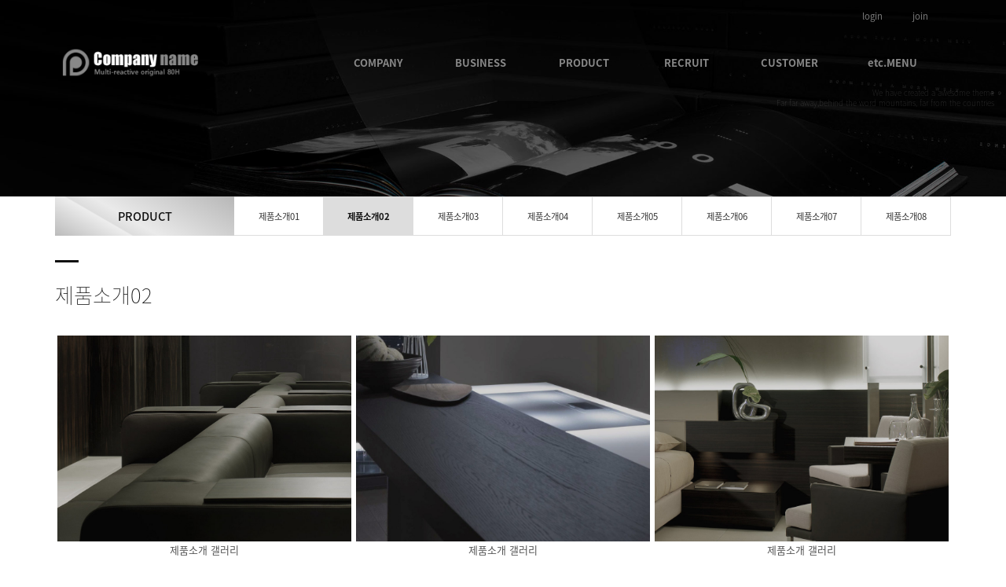

--- FILE ---
content_type: text/html
request_url: https://bdmp-003.cafe24.com/bizdemo40340/mp3/mp3_sub2.php?sub=02
body_size: 6962
content:
<!DOCTYPE html>
<html lang="ko">
<head>
<!------------------------------------------------------------------
deletion of the current branch prohibited
powered by nnin ( http://www.nnin.com )
------------------------------------------------------------------->
<meta http-equiv="Content-Type" content="text/html; charset=euc-kr">
<meta charset="utf-8">
<meta http-equiv="X-UA-Compatible" content="IE=edge">
<meta name="viewport" content="width=device-width, initial-scale=1.0, minimum-scale=1.0, maximum-scale=1.0">
<meta name="description" content="">
<meta name="keywords" content="">
<meta name="author" content="">
<meta name="Distribution" content="">
<link rel="icon" href="/bizdemo40340/img/_images/favicon.ico">
<title>반응형 홈페이지</title>
<!-- Bootstrap core CSS -->
<link href="/bizdemo40340/img/_bootstrap/dist/css/bootstrap.min.css" rel="stylesheet">
<!-- IE10 viewport hack for Surface/desktop Windows 8 bug -->
<link href="/bizdemo40340/img/_bootstrap/assets/css/ie10-viewport-bug-workaround.css" rel="stylesheet">
<!-- HTML5 shim and Respond.js for IE8 support of HTML5 elements and media queries -->
<!--[if lt IE 9]>
<script src="https://oss.maxcdn.com/html5shiv/3.7.2/html5shiv.min.js"></script>
<script src="https://oss.maxcdn.com/respond/1.4.2/respond.min.js"></script>
<![endif]-->
<link rel='stylesheet' type='text/css' href='/bizdemo40340/inc/main_style.css'>
<link rel='stylesheet' type='text/css' href='/bizdemo40340/img/_css/n_fonts.css'>
<link rel='stylesheet' type='text/css' href='/bizdemo40340/img/_css/animate.min.css'>
<link rel='stylesheet' type='text/css' href='/bizdemo40340/img/_css/n_style_reset.css'>
<link rel='stylesheet' type='text/css' href='/bizdemo40340/img/_css/n_style_layout.css'>
<link rel='stylesheet' type='text/css' href='/bizdemo40340/img/_css/n_style_etc.css'>
<link rel='stylesheet' type='text/css' href='/bizdemo40340/img/_css/n_style_de.css'>
<link rel='stylesheet' type='text/css' href='/bizdemo40340/img/_css/n_style_ms.css'>
<link rel='stylesheet' type='text/css' href='/bizdemo40340/img/_css/n_style_user.css'>
</head>

<body id="sub_wrap">

<!--스크롤탑-->
<div class="scrollToTop">
<a href="#"><i class="glyphicon glyphicon-menu-up"></i></a>
</div>

<div id="header" class="ft_reset">
    <div class="gnb">
        <!-- topArea -->
<div class="topArea">
    <div class="topArea_inner">

        <!-- 퀵메뉴 -->
        <div class="nt_quick">
            <p>quick menu</p>
            <ul>
                <li><a href="/bizdemo40340/temp/index_description.php">모듈원본</a></li>
                <li><a href="/bizdemo40340/temp/index_simple.php">심플형</a></li>
                <li><a href="/bizdemo40340/temp/index_basic.php">기본형</a></li>
                <li><a href="/bizdemo40340/temp/index_expand.php">확장형</a></li>
            </ul>
        </div>

        <!-- language -->
        <div class="language">
            <ul>
                <li>
                    <a href="#none"><img src="/bizdemo40340/img/_images/language/language_flag_kr.png" alt="korea" /></a>
                </li>
                <li>
                    <a href="#none"><img src="/bizdemo40340/img/_images/language/language_flag_en.png" alt="usa" /></a>
                </li>
                <li>
                    <a href="#none"><img src="/bizdemo40340/img/_images/language/language_flag_cn.png" alt="china" /></a>
                </li>
                <li>
                    <a href="#none"><img src="/bizdemo40340/img/_images/language/language_flag_jp.png" alt="japan" /></a>
                </li>
            </ul>
        </div>

        <!-- sns -->
        <div class="nt_sns">
            <ul>
                <li>
                    <a href="#none"><img src="/bizdemo40340/img/_images/sns/sns_icon_fbk.png" alt="" class="n_swap" /></a>
                </li>
                <li>
                    <a href="#none"><img src="/bizdemo40340/img/_images/sns/sns_icon_twi.png" alt="" class="n_swap" /></a>
                </li>
                <li>
                    <a href="#none"><img src="/bizdemo40340/img/_images/sns/sns_icon_ins.png" alt="" class="n_swap" /></a>
                </li>
                <li>
                    <a href="#none"><img src="/bizdemo40340/img/_images/sns/sns_icon_kas.png" alt="" class="n_swap" /></a>
                </li>
            </ul>
        </div>

        <!-- 로그인 -->
        <div class="nt_login">
            <ul id="M_member_loginmenu">
                                <li><a href="/bizdemo40340/member/login.php?sub=01">login</a></li>
                <li><a href="/bizdemo40340/member/join.php?sub=02">join</a></li>
                            </ul>
        </div>

        <!-- 쇼핑몰 -->
        <div class="nt_shop">
            <p><a href="#none">online shopping</a></p>
            <ul>
                <li><a href="/bizdemo40340/mall/mall1.php?&mode=list">쇼핑몰 바로가기</a></li>
                                <li><a href="/bizdemo40340/mypage/mypage2.php?sub=03&mode=basketList">장바구니</a></li>
                <li><a href="/bizdemo40340/mypage/mypage_qna.php?sub=04">상품문의</a></li>
                <li><a href="/bizdemo40340/mypage/mypage_review.php?sub=05">상품후기</a></li>
            </ul>
        </div>

        <!-- 기타 : 드롭다운 -->
        <div class="dropdown">
            <button class="btn btn-default dropdown-toggle" type="button" id="dropdownMenu1" data-toggle="dropdown" aria-haspopup="true" aria-expanded="true">
                다른 디자인 살펴보기
                <span class="caret"></span>
            </button>
            <ul class="dropdown-menu dropdown-menu-left" aria-labelledby="dropdownMenu1">
                <li><a href="http://bdmp-004.cafe24.com/bizdemo35710" target="_blank">기본형</a></li>
                <li><a href="http://bdmp-004.cafe24.com/bizdemo35711" target="_blank">A 타입</a></li>
                <li><a href="http://bdmp-004.cafe24.com/bizdemo35712" target="_blank">B 타입</a></li>
                <li><a href="http://bdmp-004.cafe24.com/bizdemo35713" target="_blank">C 타입</a></li>
                <li><a href="http://bdmp-004.cafe24.com/bizdemo35714" target="_blank">D 타입</a></li>
                <li><a href="http://bdmp-004.cafe24.com/bizdemo35715" target="_blank">E 타입</a></li>
            </ul>
        </div>

    </div>
</div>
<!-- //topArea -->
        <!-- nav -->
<div class="nav">

    <!-- logoArea -->
    <div class="logoArea">
        <div class="logo">
            <a href="/bizdemo40340"><img src="/bizdemo40340/img/_images/logo.png" alt="logo" class="logo_off" /><img src="/bizdemo40340/img/_images/logo_on.png" alt="logo" class="logo_on" /></a>
            <!--<a href="/bizdemo40340/index.php" class="textlogo">design nnin</a>-->
        </div>
        <p class='button'><i class="glyphicon glyphicon-list"></i></p>
    </div>

    <!-- menuArea -->
    <div class="menuArea">

        <div class="nt_sitemap">
            <a href="/bizdemo40340/siteinfo/sitemap.php?sub=05"><i class="glyphicon glyphicon-th-large"></i></a>
        </div>

        <div class="mainmenu ft_reset">
            <!-- 메뉴갯수조절 : grid4, grid5, grid6, grid7 -->
            <ul class="grid6">

                <li>
                    <a href="#none">COMPANY</a>
                    <div class="submenu">
                        <a href="/bizdemo40340/mp1/mp1_sub1.php?sub=01">CEO인사말</a>
                        <a href="/bizdemo40340/mp1/mp1_sub2.php?sub=02">회사소개</a>
                        <a href="/bizdemo40340/mp1/mp1_sub3.php?sub=03">회사연혁</a>
                        <a href="/bizdemo40340/mp1/mp1_sub4.php?sub=04">조직도</a>
                        <a href="/bizdemo40340/mp1/mp1_sub5.php?sub=05">오시는길</a>
                        <a href="/bizdemo40340/mp1/mp1_sub6.php?sub=06">시설안내</a>
                        <a href="/bizdemo40340/mp1/mp1_sub7.php?sub=07">제휴사</a>
                    </div>
                </li>

                <li>
                    <a href="#none">BUSINESS</a>
                    <div class="submenu">
                        <a href="/bizdemo40340/mp2/mp2_sub1.php?sub=01">사업분야 01</a>
                        <a href="/bizdemo40340/mp2/mp2_sub2.php?sub=02">사업분야 02</a>
                        <a href="/bizdemo40340/mp2/mp2_sub3.php?sub=03">사업분야 03</a>
                        <a href="/bizdemo40340/mp2/mp2_sub4.php?sub=04">사업분야 04</a>
                        <a href="/bizdemo40340/mp2/mp2_sub5.php?sub=05">사업분야 05</a>
                        <a href="/bizdemo40340/mp2/mp2_sub6.php?sub=06">사업분야 06</a>
                        <a href="/bizdemo40340/mp2/mp2_sub7.php?sub=07">사업분야 07</a>
                        <a href="/bizdemo40340/mp2/mp2_sub8.php?sub=08">사업분야 08</a>
                    </div>
                </li>

                <li>
                    <a href="#none">PRODUCT</a>
                    <div class="submenu">
                        <a href="/bizdemo40340/mp3/mp3_sub1.php?sub=01">제품소개 01</a>
                        <a href="/bizdemo40340/mp3/mp3_sub2.php?sub=02">제품소개 02</a>
                        <a href="/bizdemo40340/mp3/mp3_sub3.php?sub=03">제품소개 03</a>
                        <a href="/bizdemo40340/mp3/mp3_sub4.php?sub=04">제품소개 04</a>
                        <a href="/bizdemo40340/mp3/mp3_sub5.php?sub=05">제품소개 05</a>
                        <a href="/bizdemo40340/mp3/mp3_sub6.php?sub=06">제품소개 06</a>
                        <a href="/bizdemo40340/mp3/mp3_sub7.php?sub=07">제품소개 07</a>
                        <a href="/bizdemo40340/mp3/mp3_sub8.php?sub=08">제품소개 08</a>
                        <a href="/bizdemo40340/mp3/mp3_sub9.php?sub=09">제품소개 09</a>
                        <a href="/bizdemo40340/mp3/mp3_sub10.php?sub=10">제품소개 10</a>
                    </div>
                </li>

                <li>
                    <a href="#none">RECRUIT</a>
                    <div class="submenu">
                        <a href="/bizdemo40340/mp4/mp4_sub1.php?sub=01">채용안내</a>
                        <a href="/bizdemo40340/mp4/mp4_sub2.php?sub=02">복리후생</a>
                        <a href="/bizdemo40340/mp4/mp4_sub3.php?sub=03">인재상</a>
                        <a href="/bizdemo40340/mp4/mp4_sub4.php?sub=04">채용공고</a>
                        <a href="/bizdemo40340/mp4/mp4_sub5.php?sub=05">입사지원</a>
                    </div>
                </li>

                <li>
                    <a href="#none">CUSTOMER</a>
                    <div class="submenu">
                        <a href="/bizdemo40340/mp5/mp5_sub1.php?sub=01">공지사항</a>
                        <a href="/bizdemo40340/mp5/mp5_sub2.php?sub=02">자료실</a>
                        <a href="/bizdemo40340/mp5/mp5_sub3.php?sub=03">FAQ</a>
                        <a href="/bizdemo40340/mp5/mp5_sub4.php?sub=04">자유게시판</a>
                        <a href="/bizdemo40340/mp5/mp5_sub5.php?sub=05">예약일정</a>
                        <a href="/bizdemo40340/mp5/mp5_sub6.php?sub=06">전국매장</a>
                        <a href="/bizdemo40340/mp5/mp5_sub7.php?sub=07">질문답변</a>
                        <a href="/bizdemo40340/mp5/mp5_sub8.php?sub=08">상품후기</a>
                    </div>
                </li>

                <li>
                    <a href="#none">etc.MENU</a>
                    <div class="submenu">
                        <a href="/bizdemo40340/mp6/mp6_sub1.php?sub=01">온라인문의</a>
                        <a href="/bizdemo40340/mp6/mp6_sub2.php?sub=02">견적문의</a>
                        <a href="/bizdemo40340/mp6/mp6_sub3.php?sub=03">제휴문의</a>
                        <a href="/bizdemo40340/mp6/mp6_sub4.php?sub=04">예약문의</a>
                        <a href="/bizdemo40340/mp6/mp6_sub5.php?sub=05">방문예약</a>
                        <a href="/bizdemo40340/mp6/mp6_sub6.php?sub=06">아이콘모음</a>
                    </div>
                </li>

            </ul>
        </div>

    </div>

</div>
<!--//nav -->
    </div>
</div>
<!--//header-->

<div class="ft_reset">

<!-- 상단이미지 -->
<div class="nt_imgArea">
    <div class="con" style="background-image: url(/bizdemo40340/img/_des/de01/de01_img04.jpg);">
        <p class="animated fadeInRight">
            We have created a awesome theme
            <br>Far far away,behind the word mountains, far from the countries
        </p>
    </div>
</div>

<!-- 현재위치 -->
<div class="n_position">
    <img src="/bizdemo40340/img/_images/history_home.gif" alt="" /><span>PRODUCT > 제품소개02</span>
</div>

<!-- 본문 -->
<div class="n_contents">
    <div class="container">
        <div class="row">

            <!-- 메뉴 영역 -->
            <div class="col-sm-3">
                <!-- 페이지메뉴 -->
                <div class="pageMenu wide">
    <h2>PRODUCT</h2>
    <ul>
        <li ><a href="/bizdemo40340/mp3/mp3_sub1.php?sub=01">제품소개01</a></li>
        <li class="on" ><a href="/bizdemo40340/mp3/mp3_sub2.php?sub=02">제품소개02</a></li>
        <li ><a href="/bizdemo40340/mp3/mp3_sub3.php?sub=03">제품소개03</a></li>
        <li ><a href="/bizdemo40340/mp3/mp3_sub4.php?sub=04">제품소개04</a></li>
        <li ><a href="/bizdemo40340/mp3/mp3_sub5.php?sub=05">제품소개05</a></li>
        <li ><a href="/bizdemo40340/mp3/mp3_sub6.php?sub=06">제품소개06</a></li>
        <li ><a href="/bizdemo40340/mp3/mp3_sub7.php?sub=07">제품소개07</a></li>
        <li ><a href="/bizdemo40340/mp3/mp3_sub8.php?sub=08">제품소개08</a></li>
    </ul>
</div>
                <!-- 배너 -->
                <!-- 좌측 배너 -->
<div class="left_banner">
    <p class="banner">
        <a href="/bizdemo40340/mp5/mp5_sub5.php?sub=05"><img src="/bizdemo40340/img/_images/left_banner/left_banner_img01.jpg" title="" alt=""></a>
        <a href="/bizdemo40340/mp4/mp4_sub1.php?sub=01"><img src="/bizdemo40340/img/_images/left_banner/left_banner_img02.jpg" title="" alt=""></a>
    </p>
</div>
<!-- 좌측 셀렉트 -->
<div class="form-group left_select">
    <select class="form-control" id="sel2" onchange="if(this.value)window.open(this.value);">
        <option value="">FAMILY SITE</option>
        <option value="http://www.naver.com">NAVER</option>
        <option value="http://www.daum.net">DAUM</option>
        <option value="http://map.naver.com/">네이버 지도</option>
        <option value=http://www.nnin.com>디자인닌</option>
    </select>
</div>
            </div>

            <!-- 내용 영역 -->
            <div class="col-sm-9">
                <div id="contentsArea">
                    <div class="n_tit_page">
                        <h2>제품소개02</h2>
                    </div>
                    <!-- 게시판 모듈-->
                    <div class="n_board_gallery">
                        <!-- 게시판 시작 -->
<link rel="StyleSheet" href="/bizdemo40340/inc/board/board_12.css" type="text/css">
<script language="javascript" src="/cjs/board.js?com_board_id=12&template=bizdemo40340"></script>

<table border="0" cellspacing="0" cellpadding="0" width="650" bgcolor="#FFFFFF" background="">
	<tr>
		<td>
			<!-- 카테고리 -->
			
			<!-- //카테고리 -->

			<table border="0" cellspacing="0" cellpadding="0" width="100%">
				<tr><td bgcolor='#E5E5E5' height='3'></td></tr>
			</table>
			<table border="1" cellpadding="0" cellspacing="0" style="border-collapse:collapse" width="100%" bordercolor="#E5E5E5" class="board">
			<!-- 내용 -->
				
	
		<!-- 갤러리형 -->


			<tr valign='top'>
				<td valign='bottom' align='center' width='33%' >
					<table border='0' cellpadding='0' cellspacing='0' width='100%'>
						<tr>

						
						
							<td valign="top" align="center" class='bbsnewf5' style='word-break:break-all;'><!-- overflow:auto; -->
							<table width="100%" border="0" cellspacing="0" cellpadding="0">
																<tr>
									<td valign="bottom" align="center">
																					<a href='/bizdemo40340/mp3/mp3_sub2.php?com_board_basic=read_form&com_board_idx=12&sub=02&&com_board_search_code=&com_board_search_value1=&com_board_search_value2=&com_board_page=&&com_board_id=12&&com_board_id=12'><img alt='' src='/bizdemo40340/component/board/board_12/u_image/12/946431480_lim_01.jpg' width='135' height='90' border='0'></a>
																			</td>
								</tr>
																<tr>
									<td class="gallery_subject" style="text-align:center">
																			<a href='/bizdemo40340/mp3/mp3_sub2.php?com_board_basic=read_form&com_board_idx=12&sub=02&&com_board_search_code=&com_board_search_value1=&com_board_search_value2=&com_board_page=&&com_board_id=12&&com_board_id=12'><span class='gallery_title'>제품소개 갤러리</span>    </a><br>
																																													</td>
								</tr>
								<tr>
									<td class="gallery_etc" style="text-align:center;">
									 																		</td>
								</tr>
															</table>
							</td>

						
						</tr>
					</table>
				</td>

			
			
	
		<!-- 갤러리형 -->


			
				<td valign='bottom' align='center' width='33%' >
					<table border='0' cellpadding='0' cellspacing='0' width='100%'>
						<tr>

						
						
							<td valign="top" align="center" class='bbsnewf5' style='word-break:break-all;'><!-- overflow:auto; -->
							<table width="100%" border="0" cellspacing="0" cellpadding="0">
																<tr>
									<td valign="bottom" align="center">
																					<a href='/bizdemo40340/mp3/mp3_sub2.php?com_board_basic=read_form&com_board_idx=11&sub=02&&com_board_search_code=&com_board_search_value1=&com_board_search_value2=&com_board_page=&&com_board_id=12&&com_board_id=12'><img alt='' src='/bizdemo40340/component/board/board_12/u_image/11/1579829596_02-7.jpg' width='135' height='90' border='0'></a>
																			</td>
								</tr>
																<tr>
									<td class="gallery_subject" style="text-align:center">
																			<a href='/bizdemo40340/mp3/mp3_sub2.php?com_board_basic=read_form&com_board_idx=11&sub=02&&com_board_search_code=&com_board_search_value1=&com_board_search_value2=&com_board_page=&&com_board_id=12&&com_board_id=12'><span class='gallery_title'>제품소개 갤러리</span>    </a><br>
																																													</td>
								</tr>
								<tr>
									<td class="gallery_etc" style="text-align:center;">
									 																		</td>
								</tr>
															</table>
							</td>

						
						</tr>
					</table>
				</td>

			
			
	
		<!-- 갤러리형 -->


			
				<td valign='bottom' align='center' width='33%' >
					<table border='0' cellpadding='0' cellspacing='0' width='100%'>
						<tr>

						
						
							<td valign="top" align="center" class='bbsnewf5' style='word-break:break-all;'><!-- overflow:auto; -->
							<table width="100%" border="0" cellspacing="0" cellpadding="0">
																<tr>
									<td valign="bottom" align="center">
																					<a href='/bizdemo40340/mp3/mp3_sub2.php?com_board_basic=read_form&com_board_idx=10&sub=02&&com_board_search_code=&com_board_search_value1=&com_board_search_value2=&com_board_page=&&com_board_id=12&&com_board_id=12'><img alt='' src='/bizdemo40340/component/board/board_12/u_image/10/2102562749_02-6.jpg' width='135' height='90' border='0'></a>
																			</td>
								</tr>
																<tr>
									<td class="gallery_subject" style="text-align:center">
																			<a href='/bizdemo40340/mp3/mp3_sub2.php?com_board_basic=read_form&com_board_idx=10&sub=02&&com_board_search_code=&com_board_search_value1=&com_board_search_value2=&com_board_page=&&com_board_id=12&&com_board_id=12'><span class='gallery_title'>제품소개 갤러리</span>    </a><br>
																																													</td>
								</tr>
								<tr>
									<td class="gallery_etc" style="text-align:center;">
									 																		</td>
								</tr>
															</table>
							</td>

						
						</tr>
					</table>
				</td>

			</tr>
			
	
		<!-- 갤러리형 -->


			<tr valign='top'>
				<td valign='bottom' align='center' width='33%' >
					<table border='0' cellpadding='0' cellspacing='0' width='100%'>
						<tr>

						
						
							<td valign="top" align="center" class='bbsnewf5' style='word-break:break-all;'><!-- overflow:auto; -->
							<table width="100%" border="0" cellspacing="0" cellpadding="0">
																<tr>
									<td valign="bottom" align="center">
																					<a href='/bizdemo40340/mp3/mp3_sub2.php?com_board_basic=read_form&com_board_idx=9&sub=02&&com_board_search_code=&com_board_search_value1=&com_board_search_value2=&com_board_page=&&com_board_id=12&&com_board_id=12'><img alt='' src='/bizdemo40340/component/board/board_12/u_image/9/143901511_02-5.jpg' width='135' height='90' border='0'></a>
																			</td>
								</tr>
																<tr>
									<td class="gallery_subject" style="text-align:center">
																			<a href='/bizdemo40340/mp3/mp3_sub2.php?com_board_basic=read_form&com_board_idx=9&sub=02&&com_board_search_code=&com_board_search_value1=&com_board_search_value2=&com_board_page=&&com_board_id=12&&com_board_id=12'><span class='gallery_title'>제품소개 갤러리</span>    </a><br>
																																													</td>
								</tr>
								<tr>
									<td class="gallery_etc" style="text-align:center;">
									 																		</td>
								</tr>
															</table>
							</td>

						
						</tr>
					</table>
				</td>

			
			
	
		<!-- 갤러리형 -->


			
				<td valign='bottom' align='center' width='33%' >
					<table border='0' cellpadding='0' cellspacing='0' width='100%'>
						<tr>

						
						
							<td valign="top" align="center" class='bbsnewf5' style='word-break:break-all;'><!-- overflow:auto; -->
							<table width="100%" border="0" cellspacing="0" cellpadding="0">
																<tr>
									<td valign="bottom" align="center">
																					<a href='/bizdemo40340/mp3/mp3_sub2.php?com_board_basic=read_form&com_board_idx=8&sub=02&&com_board_search_code=&com_board_search_value1=&com_board_search_value2=&com_board_page=&&com_board_id=12&&com_board_id=12'><img alt='' src='/bizdemo40340/component/board/board_12/u_image/8/1636140177_02-4.jpg' width='135' height='90' border='0'></a>
																			</td>
								</tr>
																<tr>
									<td class="gallery_subject" style="text-align:center">
																			<a href='/bizdemo40340/mp3/mp3_sub2.php?com_board_basic=read_form&com_board_idx=8&sub=02&&com_board_search_code=&com_board_search_value1=&com_board_search_value2=&com_board_page=&&com_board_id=12&&com_board_id=12'><span class='gallery_title'>제품소개 갤러리</span>    </a><br>
																																													</td>
								</tr>
								<tr>
									<td class="gallery_etc" style="text-align:center;">
									 																		</td>
								</tr>
															</table>
							</td>

						
						</tr>
					</table>
				</td>

			
			
	
		<!-- 갤러리형 -->


			
				<td valign='bottom' align='center' width='33%' >
					<table border='0' cellpadding='0' cellspacing='0' width='100%'>
						<tr>

						
						
							<td valign="top" align="center" class='bbsnewf5' style='word-break:break-all;'><!-- overflow:auto; -->
							<table width="100%" border="0" cellspacing="0" cellpadding="0">
																<tr>
									<td valign="bottom" align="center">
																					<a href='/bizdemo40340/mp3/mp3_sub2.php?com_board_basic=read_form&com_board_idx=7&sub=02&&com_board_search_code=&com_board_search_value1=&com_board_search_value2=&com_board_page=&&com_board_id=12&&com_board_id=12'><img alt='' src='/bizdemo40340/component/board/board_12/u_image/7/1326793578_02-3.jpg' width='135' height='90' border='0'></a>
																			</td>
								</tr>
																<tr>
									<td class="gallery_subject" style="text-align:center">
																			<a href='/bizdemo40340/mp3/mp3_sub2.php?com_board_basic=read_form&com_board_idx=7&sub=02&&com_board_search_code=&com_board_search_value1=&com_board_search_value2=&com_board_page=&&com_board_id=12&&com_board_id=12'><span class='gallery_title'>제품소개 갤러리</span>    </a><br>
																																													</td>
								</tr>
								<tr>
									<td class="gallery_etc" style="text-align:center;">
									 																		</td>
								</tr>
															</table>
							</td>

						
						</tr>
					</table>
				</td>

			</tr>
			</table>








<table border='0' cellpadding='0' cellspacing='0' width='100%'>
			<!-- //내용 -->
			</table>

			<!-- 페이징 -->
			<table border="0" cellpadding="0" cellspacing="0" align="center" width="100%">
				<tr>
					<td width='62'></td>
					<td height="34" align="center" class="paging">
						&nbsp;&nbsp;<b>1</b>&nbsp;&nbsp;&nbsp;<a href='/bizdemo40340/mp3/mp3_sub2.php?sub=02&&com_board_search_code=&com_board_search_value1=&com_board_search_value2=&com_board_page=&&com_board_id=12&&com_board_category_code=&com_board_search_code=&com_board_search_value1=&com_board_search_value2=&com_board_page=2'>2</a>&nbsp;
					</td>
					<td width='62' align='right'>
					<!-- 글쓰기 -->
						
					<!-- //글쓰기 -->
					</td>
				</tr>
				<tr><td colspan='3' height='1' bgcolor="#E5E5E5"></td></tr>
			</table>
			<!-- //페이징 -->

			<!-- 검색 -->
			<div id="ext_search" style="text-align:left">
<div id="ext_search" style="text-align:left">
	<table id="search_table" border="0" cellspacing="0" cellpadding="2">
	<form name='com_board_search' method='post' action='/bizdemo40340/mp3/mp3_sub2.php?com_board_category_code=&sub=02&&' onsubmit="return FormCheck.init('com_board_search')">
	  <tr>
		<td class="est_cate_cell">
			<select title="select" name='com_board_search_code' class="cateform" align='absmiddle' onchange='sel_search();'>
				<option value='subject' >제목</option><option value='description' >내용</option><option value='writer' >작성자</option>
			</select>
		</td>
		<td class="est_keyword_cell">
			<div id='search_display1' style='display:block;'>
				<input title="input" alt="" type='text' class="keywordform" align='absmiddle' name='com_board_search_value' chk="y" msg="검색어" kind="" />
			</div>
			<div id='search_display2' style='display:none;'>
				<input title="input" alt="" type='text' class="dateform" align='absmiddle' name='com_board_search_value1' value='2026-01-22' />&nbsp;~&nbsp;
				<input title="input" alt="" type='text' class="dateform" align='absmiddle' name='com_board_search_value2' value='2026-01-22' />
			</div>
		</td>
		<td class="est_btn_cell">
			<input title="input" alt="" type='image' src='/bizdemo40340/img/component/board/board_12/search.gif' border='0' align='absmiddle'>
		</td>
	  </tr>
	</form>
	</table>
</div>
<!-- 검색 자바스크립트 구문 시작 -->

<!-- 검색 자바스크립트 구문 끝 -->
			<!-- //검색 -->
		</td>
	</tr>
</table>
<!-- 게시판 끝 -->
                    </div>
                </div>
            </div>

        </div>
    </div>
</div>

</div>

<!--//wrap-->
<div id="n_footer" class="ft_reset">

    <!-- sec01 -->
    <div class="sec01">
        <div class="container">
            <div class="row">
                <div class="col-md-8">
                    <!-- sec01_01 -->
                    <div class="sec01_01">
                        <ul>
                            <li><a href="/bizdemo40340">HOME</a></li>
                            <li><a href="/bizdemo40340/siteinfo/rull_site.php?sub=01">GUIDE</a></li>
                            <li><a href="/bizdemo40340/siteinfo/service_rull.php?sub=02">AGREEMENT</a></li>
                            <li><a href="/bizdemo40340/siteinfo/personal.php?sub=03">PROVACY POLICY</a></li>
                            <li><a href="/bizdemo40340/siteinfo/email.php?sub=04">Email Collecting Prohibition</a></li>
                            <li><a href="/bizdemo40340/siteinfo/sitemap.php?sub=05">SITE MAP</a></li>
                        </ul>
                    </div>
                </div>
                <div class="col-md-4">
                    <!-- sec01_02 -->
                    <div class="sec01_02">
                        <ul>
                            <!-- 관리자 ADMIN 버튼 -->
                            <li class="adminbtn"><a href="http://builder.cafe24.com/admin/" target="_blank">ADMIN</a></li>
                            <!-- SHOPPINGMALL 버튼 -->
                            <li class="shoppingmall"><a href="/bizdemo40340/mall/mall1.php?topmenu=&mode=list&cate_code=CA100001">SHOPPING MALL</a></li>
                        </ul>
                    </div>
                </div>
            </div>
        </div>
    </div>

    <!-- sec02 -->
    <div class="sec02">
        <div class="container">
            <div class="row">

                <!-- sec02_01 -->
                <div class="col-md-7">
                    <div class="sec02_01">
                        <!-- ns_address -->
                        <div class="ns_address">
                            <h2>Company name</h2>
                            <ul>
                                <li>COMPANY : (주)샘플회사이름 , OWNER : 홍길동 , TEL : 02) 3800-1234 , FAX : 02) 3800-1234</li>
                                <li>ADDRESS : [415767] 경기도 김포시 풍무동 유현마을현대프라임 1202동 801호</li>
                                <li>BUSINESS LICENSE : 130-84-00000, 개인정보관리책임자 : 홍길동 , E-MAIL : ggorangy1250 @ naver.com</li>
                                <li>A MAIL-ORDER BUSINESS REPORT : 1234-서울00-0000 <a href=http://www.ftc.go.kr/info/bizinfo/communicationList.jsp target="_blank">[사업자정보확인]</a></li>
                                <li class="n_copyright">COPYRIGHT (c) COMPANY, ALL RIGHTS RESERVED. design by Company</li>
                                <li class="use">본 사이트에 사용 된 모든 이미지와 내용의 무단도용을 금지 합니다.</li>
                            </ul>
                            <p class="des">
                                We have created a awesome theme Far far away, behind the word mountains, far from the countries Vokalia and Consonantia, there live the blind texts.Far far away, behind the word mountains, Man must explore, and this is exploration at its greatest. Problems look mighty small from 150 miles up. I believe every human has a finite number of heartbeats. I don't intend to waste any of mine. Science has not yet mastered prophecy. Failure is not an option We predict too much for the next year and yet far too little for the next ten.
                            </p>
                        </div>
                    </div>
                </div>

                <!-- sec02_02 -->
                <div class="col-md-3">
                    <div class="sec02_02">
                        <!-- ns_link -->
                        <div class="ns_link">
                            <h3>QUICK LINK</h3>
                            <div class="form-group">
                                <select class="form-control" id="sel1" onchange="if(this.value)window.open(this.value);">
                                    <option value="">FAMILY SITE</option>
                                    <option value="http://www.naver.com">NAVER</option>
                                    <option value="http://www.daum.net">DAUM</option>
                                    <option value="http://map.naver.com/">네이버 지도</option>
                                    <option value=http://www.nnin.com>디자인닌</option>
                                </select>
                            </div>
                            <ul>
                                <li><a href="#none"><i class="glyphicon glyphicon-send"></i>Web Design or Web Design</a></li>
                                <li><a href="#none"><i class="glyphicon glyphicon-off"></i>Branding & Identity or Branding</a></li>
                                <li><a href="#none"><i class="glyphicon glyphicon-hand-right"></i>HTML5 & CSS3 or HTML5 & CSS3</a></li>
                            </ul>
                        </div>
                        <!-- ns_familySite -->
                        <div class="ns_familySite">
                            <h3>FAMILY SITE</h3>
                            <ul>
                                <li>
                                    <a href="#none" target="_blank"><img src="/bizdemo40340/img/_des/de09/de09_img01.jpg" alt="" /></a>
                                </li>
                                <li>
                                    <a href="#none" target="_blank"><img src="/bizdemo40340/img/_des/de09/de09_img02.jpg" alt="" /></a>
                                </li>
                                <li>
                                    <a href="#none" target="_blank"><img src="/bizdemo40340/img/_des/de09/de09_img03.jpg" alt="" /></a>
                                </li>
                                <li>
                                    <a href="#none" target="_blank"><img src="/bizdemo40340/img/_des/de09/de09_img04.jpg" alt="" /></a>
                                </li>
                                <li>
                                    <a href="#none" target="_blank"><img src="/bizdemo40340/img/_des/de09/de09_img05.jpg" alt="" /></a>
                                </li>
                                <li>
                                    <a href="#none" target="_blank"><img src="/bizdemo40340/img/_des/de09/de09_img06.jpg" alt="" /></a>
                                </li>
                                <li>
                                    <a href="#none" target="_blank"><img src="/bizdemo40340/img/_des/de09/de09_img07.jpg" alt="" /></a>
                                </li>
                                <li>
                                    <a href="#none" target="_blank"><img src="/bizdemo40340/img/_des/de09/de09_img08.jpg" alt="" /></a>
                                </li>
                                <li>
                                    <a href="#none" target="_blank"><img src="/bizdemo40340/img/_des/de09/de09_img09.jpg" alt="" /></a>
                                </li>
                                <li>
                                    <a href="#none" target="_blank"><img src="/bizdemo40340/img/_des/de09/de09_img10.jpg" alt="" /></a>
                                </li>
                            </ul>
                        </div>
                    </div>
                </div>

                <!-- sec02_03 -->
                <div class="col-md-2">
                    <div class="sec02_03">
                        <!-- ns_bank -->
                        <div class="ns_bank">
                            <h3>BANK INFO</h3>
                            <ul>
                                <li>
                                    <span>국민은행</span> 235008-78-036005
                                </li>
                                <li>
                                    <span>농협은행</span> 235008-78-036005
                                </li>
                                <li>
                                    <span>예금주</span> 홍길동
                                </li>
                            </ul>
                        </div>
                        <!-- ns_escrow -->
                        <div class="ns_escrow">
                            <h3>ESCROW SERVICE</h3>
                            <p>
                                고객님은 안전거래를 위해 저희 홈페이지에서 가입한 구매안전(에스크로) 서비스를 이용 하실 수 있습니다.
                            </p>
                            <ul>
                                <li>
                                    <a href="#none"><img src="/bizdemo40340/img/_images/bottom/safe_icon_01.png" alt="" /></a>
                                </li>
                                <li>
                                    <a href="#none"><img src="/bizdemo40340/img/_images/bottom/safe_icon_02.png" alt="" /></a>
                                </li>
                                <li>
                                    <a href="#none"><img src="/bizdemo40340/img/_images/bottom/safe_icon_03.png" alt="" /></a>
                                </li>
                                <li>
                                    <a href="#none"><img src="/bizdemo40340/img/_images/bottom/safe_icon_04.png" alt="" /></a>
                                </li>
                                <li>
                                    <a href="#none"><img src="/bizdemo40340/img/_images/bottom/safe_icon_05.png" alt="" /></a>
                                </li>
                                <li>
                                    <a href="#none"><img src="/bizdemo40340/img/_images/bottom/safe_icon_06.png" alt="" /></a>
                                </li>
                            </ul>
                        </div>
                    </div>
                </div>
            </div>
        </div>
    </div>
</div>
<!--//footer-->

<!-- Placed at the end of the document so the pages load faster -->
<script src="https://ajax.googleapis.com/ajax/libs/jquery/1.11.3/jquery.min.js"></script>
<!--<script>window.jQuery || document.write('<script src="/bizdemo40340/img/_bootstrap/assets/js/vendor/jquery.min.js"></script>')</script>-->
<script src="/bizdemo40340/img/_bootstrap/dist/js/bootstrap.min.js"></script>
<!-- IE10 viewport hack for Surface/desktop Windows 8 bug -->
<script src="/bizdemo40340/img/_bootstrap/assets/js/ie10-viewport-bug-workaround.js"></script>
<script src="/bizdemo40340/img/_js/jquery.easing.1.3.min.js"></script>
<script src="/bizdemo40340/img/_js/jquery.waypoints.min.js"></script>
<script src="/bizdemo40340/img/_js/main.js"></script>
<script src="/bizdemo40340/img/_js/n_jquery_new.js"></script>

</body>

</html><script language="javascript" type="text/javascript" src="/cjs/javascript.lib.js?date=1721110582"></script>

<script language="javascript" src="/cjs/board.js"></script>

            <script type="text/javascript">
            var JsHost = (("https:" == document.location.protocol) ? "https://" : "http://");
            var sTime = new Date().getTime();
            document.write(unescape("%3Cscript id='log_script' src='" + JsHost + ".cafe24.com/weblog.js?uid=bizdemo40340&t=" + sTime + "' type='text/javascript'%3E%3C/script%3E"));
            </script>
        

--- FILE ---
content_type: text/css
request_url: https://bdmp-003.cafe24.com/bizdemo40340/img/_css/n_style_ms.css
body_size: 1841
content:
@charset 'utf-8';

/*****************************************************************
   deletion of the current branch prohibited
   powered by nnin ( http://www.nnin.com )
*****************************************************************/






/*****************************************************************
******************************************************************
******************************************************************
        硫붿씤�섏씠吏� : 媛� 紐⑤뱢�� ���댄� 怨듯넻 �ㅼ젙
******************************************************************
******************************************************************
*****************************************************************/

.nm_tit {
    position: relative;
    z-index: 10;
    text-align: center;
    margin: 0 15px 10px;
}
.nm_tit > h3 {
    letter-spacing: 0px;
    font-size: 2.0em;
    font-weight: 400;
    color: #333;
}
.nm_tit > span {
    display: inline-block;
    max-width: 800px;
    margin: 0 auto;
    padding: 10px;
    font-weight: 300;
    font-size: 1.0em;
    color: #666;
}

@media screen and (max-width: 768px) {
    .nm_tit > h3 {
        font-size: 1.5em;
    }
    .nm_tit > span {
        padding: 10px;
        font-size: 1.0em;
    }
}


















/*****************************************************************
******************************************************************
******************************************************************
        硫붿씤�섏씠吏� : 媛� 紐⑤뱢�� ���댄� 媛쒕퀎 �ㅼ젙
******************************************************************
******************************************************************
*****************************************************************/


/*****************************************************************
ms04 : 異붿텧寃뚯떆臾�
*****************************************************************/
.ms04 > .nm_tit > h3 {
}



/*****************************************************************
ms05 : 異붿텧寃뚯떆臾�, 怨좉컼�쇳꽣
*****************************************************************/
.ms05 > .nm_tit > h3 {
}



/*****************************************************************
ms06 : 異붿텧媛ㅻ윭由�
*****************************************************************/
.ms06 > .nm_tit > h3 {
    font-weight: 100;
    color: #aaa;
}



/*****************************************************************
ms07 : 1�⑥씠誘몄�
*****************************************************************/
.ms07 > .nm_tit > h3 {
}



/*****************************************************************
ms10 : �덉빟臾몄쓽(硫붿씤�쇰찓��)
*****************************************************************/
.ms10 > .nm_tit > h3 {
    font-family: 'Playfair Display', serif;
    letter-spacing: 3px;
    font-weight: 900;
    color: #fff;
}
.ms10 > .nm_tit > span {
    color: #ddd;
}

























/*****************************************************************
******************************************************************
******************************************************************
        硫붿씤�섏씠吏� : 媛� 紐⑤뱢�� �щ갚 諛� 諛곌꼍�대�吏� 媛쒕퀎�ㅼ젙
******************************************************************
******************************************************************
*****************************************************************/


/*****************************************************************
ms01 : �щ씪�대뱶
*****************************************************************/
.ms01 {
    background-color: #fff;
}



/*****************************************************************
ms04 : 異붿텧寃뚯떆臾�
*****************************************************************/
.ms04 {
    padding: 50px 0;
}



/*****************************************************************
ms05 : 異붿텧寃뚯떆臾�, 怨좉컼�쇳꽣
*****************************************************************/
.ms05 {
    padding: 100px 0 100px;
}



/*****************************************************************
ms06 : 異붿텧媛ㅻ윭由�
*****************************************************************/
.ms06 {
    padding: 100px 0 100px;
    background-color: #222;
}



/*****************************************************************
ms07 : 1�⑥씠誘몄�
*****************************************************************/
.ms07 {
    position: relative;
    margin: 0px 0;
    padding: 100px 0;
    background-image: url(../../img/_des/de01/de01_img04.jpg);
    background-size: cover;
    background-repeat: repeat;
    background-attachment: fixed;
}
.ms07:before {
    position: absolute;
    content: '';
    top: 0;
    left: 0;
    background: rgba(255, 255, 255, 0.9);
    width: 100%;
    height: 100%;
    z-index: 2;
}
.ms07 > .container,
.ms07 > .container-fulid {
    position: relative;
    z-index: 3;
}



/*****************************************************************
ms08 : 3�⑦삎
*****************************************************************/
.ms08 {
    position: relative;
    margin: 0px 0;
    padding: 100px 0;
    background-image: url(../../img/_des/de02/de02_img02.jpg);
    background-size: cover;
    background-repeat: repeat;
    background-attachment: fixed;
}
.ms08:before {
    position: absolute;
    content: '';
    top: 0;
    left: 0;
    background: rgba(215, 217, 210, 0.8);
    width: 100%;
    height: 100%;
    z-index: 2;
}
.ms08 > .container,
.ms08 > .container-fulid {
    position: relative;
    z-index: 3;
}



/*****************************************************************
ms09 : �쒗쑕��
*****************************************************************/
.ms09 {
    position: relative;
    margin: 0px 0;
    padding: 100px 0 100px;
    background-color: #fff;
/*    background-image: url(../../img/_des/de02/de02_img02.jpg);*/
    background-size: cover;
    background-repeat: repeat;
    background-attachment: fixed;
}
.ms09:before {
    position: absolute;
    content: '';
    top: 0;
    left: 0;
/*    background: rgba(215, 217, 210, 0.0);*/
    width: 100%;
    height: 100%;
    z-index: 2;
}
.ms09 > .container,
.ms09 > .container-fulid {
    position: relative;
    z-index: 3;
}




/*****************************************************************
ms10 : �덉빟臾몄쓽(硫붿씤�쇰찓��)
*****************************************************************/
.ms10 {
    position: relative;
    margin: 0px 0;
    padding: 100px 0;
    background-color: #fff;
    background-image: url(../../img/_des/de01/de01_img03.jpg);
    background-size: cover;
    background-repeat: repeat;
    background-attachment: fixed;
}
.ms10:before {
    position: absolute;
    content: '';
    top: 0;
    left: 0;
    background: rgba(70, 78, 6, 0.56);
    width: 100%;
    height: 100%;
    z-index: 2;
}
.ms10 > .container {
    position: relative;
    z-index: 3;
}




/*****************************************************************
ms11 : RECRUIT : 梨꾩슜�덈궡
*****************************************************************/
.ms11 {
    margin: 0px 0;
    padding: 50px 0;
}




/*****************************************************************
ms12 : 3�⑥븘�댁퐯
*****************************************************************/
.ms12 {
    position: relative;
    margin: 0px 0;
    padding: 100px 0;
    background-color: #fff;
    background-image: url(../../img/_des/de02/de02_img01.jpg);
    background-repeat: repeat;
    background-size: cover;
    background-attachment: fixed;
}
.ms12:before {
    position: absolute;
    content: '';
    top: 0;
    left: 0;
    background: rgba(255, 255, 255, 0.8);
    width: 100%;
    height: 100%;
    z-index: 2;
}
.ms12 > .container,
.ms12 > .container-fulid {
    position: relative;
    z-index: 3;
}



/*****************************************************************
ms13 : 醫뚯슦6��
*****************************************************************/
.ms13 {
    margin: 0px 0;
    padding: 50px 0;
    background-color: #f4f4f4;
}



/*****************************************************************
ms14 : �꾩퐫�붿뼵(怨좉컼�쇳꽣)
*****************************************************************/
.ms14 {
    margin: 0px 0;
    padding: 50px 0;
}



/*****************************************************************
ms15 : 遺덇퇋移숇툝濡�
*****************************************************************/
.ms15 {
    position: relative;
    margin: 50px 0;
    padding: 0px 0;
    background-color: #fff;
/*    background-image: url(../../img/_des/de02/de02_img03.jpg);*/
    background-repeat: no-repeat;
    background-size: cover;
    background-attachment: fixed;
}
.ms15:before {
    position: absolute;
    content: '';
    top: 0;
    left: 0;
    background: rgba(113, 141, 136, 0.0);
    width: 100%;
    height: 100%;
    z-index: 2;
}
.ms15 > .container,
.ms15 > .container-fulid {
    position: relative;
    z-index: 3;
}



/*****************************************************************
ms16 : 濡ㅼ삤踰�6��
*****************************************************************/
.ms16 {
    position: relative;
    margin: 0px 0;
    padding: 0px 0;
    background-color: #333;
/*    background-image: url(../../img/_des/de02/de02_img03.jpg);*/
    background-repeat: no-repeat;
    background-size: cover;
    background-attachment: fixed;
}
.ms16:before {
    position: absolute;
    content: '';
    top: 0;
    left: 0;
/*    background: rgba(113, 141, 136, 0.0);*/
    width: 100%;
    height: 100%;
    z-index: 2;
}
.ms16 > .container,
.ms16 > .container-fulid {
    position: relative;
    z-index: 3;
}



/*****************************************************************
ms17 : 濡ㅼ삤踰�4��
*****************************************************************/
.ms17 {
    position: relative;
    margin: 30px 0 30px;
    padding: 0px 0 0px;
    background-color: #fff;
/*    background-image: url(../../img/_des/de02/de02_img05.jpg);*/
    background-repeat: no-repeat;
    background-size: cover;
    background-attachment: fixed;
}
.ms17:before {
    position: absolute;
    content: '';
    top: 0;
    left: 0;
    background: #fff;
    width: 100%;
    height: 100%;
    z-index: 2;
}
.ms17 > .container {
    position: relative;
    z-index: 3;
}



/*****************************************************************
ms18 : 4�⑤툝��
*****************************************************************/
.ms18 {
    margin: 0px 0;
    padding: 100px 0 100px;
}



/*****************************************************************
ms19 : 1�⑦삎�띿뒪��
*****************************************************************/ 
.ms19 {
    position: relative;
    margin: 0px 0;
    padding: 30px 0;
    background-color: #fff;
    background-image: url(../../img/_des/de01/de01_img05.jpg);
    background-repeat: no-repeat;
    background-size: cover;
    background-attachment: fixed;
}
.ms19:before {
    -webkit-transition: all 0.2s ease-out;
    transition: all 0.2s ease-out;
    position: absolute;
    content: '';
    top: 0;
    left: 0;
    background: rgba(255, 255, 255, 0.8);
    width: 100%;
    height: 100%;
    z-index: 2;
}
.ms19:hover:before {
    background: rgba(255, 255, 255, 0.6);
}

.ms19 > .container {
    position: relative;
    z-index: 3;
}



/*****************************************************************
ms20 : �몄궗留�
*****************************************************************/
.ms20 {
    margin: 0px 0;
    padding: 50px 0;
}



/*****************************************************************
ms21 : �뚯궗�뚭컻
*****************************************************************/
.ms21 {
    margin: 0px 0;
    padding: 50px 0;
}



/*****************************************************************
ms22 : �뚯궗�곗뿭
*****************************************************************/
.ms22 {
    margin: 0px 0;
    padding: 50px 0;
}



/*****************************************************************
ms23 : �숈쁺��
*****************************************************************/ 
.ms23 {
    position: relative;
    margin: 0px 0;
    padding: 100px 0;
    background-color: #fff;
/*    background-image: url(../../img/_des/de01/de01_img03.jpg);*/
    background-repeat: no-repeat;
    background-size: cover;
    background-attachment: fixed;
}
.ms23:before {
    position: absolute;
    content: '';
    top: 0;
    left: 0;
    background: rgba(88, 88, 88, 0);
    width: 100%;
    height: 100%;
    z-index: 2;
}
.ms23 > .container {
    position: relative;
    z-index: 3;
}



/*****************************************************************
ms24 : CLICK HERE : 紐⑤떖�앹뾽
*****************************************************************/
.ms24 {
    margin: 0px 0;
    padding: 50px 0;
}




/*****************************************************************
ms25 : �ъ씠�몃㏊
*****************************************************************/
.ms25 {
    margin: 0px 0;
    padding: 100px 0 0;
}



/*****************************************************************
ms26 : �ъ뾽遺꾩빞1
*****************************************************************/
.ms26 {
    margin: 0px 0;
    padding: 50px 0;
}



/*****************************************************************
ms27 : �ъ뾽遺꾩빞2
*****************************************************************/
.ms27 {
    margin: 0px 0;
    padding: 50px 0;
}



/*****************************************************************
ms28 : �쒖꽕�덈궡 : ��린��
*****************************************************************/
.ms28 {
    margin: 0px 0;
    padding: 50px 0;
}



/*****************************************************************
ms29 : 議곗쭅��
*****************************************************************/
.ms29 {
    margin: 0px 0;
    padding: 50px 0;
}



/*****************************************************************
ms30 : 援ш�吏���
*****************************************************************/
.ms30 {
    margin: 0px 0;
    padding: 0px 0 0;
}
















--- FILE ---
content_type: text/css
request_url: https://bdmp-003.cafe24.com/bizdemo40340/img/_css/n_style_user.css
body_size: 1509
content:
@charset 'utf-8';

/*****************************************************************
   deletion of the current branch prohibited
   powered by nnin ( http://www.nnin.com )
*****************************************************************/


/*****************************************************************
�고듃由ъ뀑 & �고듃�ш린議곗젅 : 16px湲곕낯�ш린
*****************************************************************/
.ft_reset {
    font-size: 13px;/* 14px, 15px, 16px ... */
}

@media all and (max-width: 768px) {
    .ft_reset {
        font-size: 14px;
    }
}







/*****************************************************************
�곷떒 踰꾪듉�� : �ъ슜�쒖뿉�� �꾨옒 �뚯뒪 ��젣 �먮뒗 鍮꾪솢�깊솕
*****************************************************************/
/* �쇳븨紐� 踰꾪듉(�곷떒) */
.nt_shop {
    display: none;
}

/* �ㅻⅨ �붿옄�� �댄렣蹂닿린 踰꾪듉 */
.dropdown {
    display: none;
}

/* �듬찓�� 踰꾪듉 */
.nt_quick {
    display: none;
}

/* �몄뼱 */
.language {
    display: none;
}

/* sns 踰꾪듉 */
.nt_sns {
    display: none;
}
/* 濡쒓렇�� 踰꾪듉 */
.nt_login {
/*    display: none;*/
}







/*****************************************************************
�섎떒 踰꾪듉�� : �ъ슜�쒖뿉�� �꾨옒 �뚯뒪 ��젣 �먮뒗 鍮꾪솢�깊솕
*****************************************************************/
/* �대뱶誘� 踰꾪듉(�섎떒) */
.adminbtn {
/*    display: none;*/
}

/* �쇳븨紐� 踰꾪듉(�섎떒) */
.shoppingmall {
/*    display: none;*/
}







/*****************************************************************
�섎떒 �뺣낫 : 3�� 以묒뿉�� 1踰덉㎏, 2踰덉옱, 3踰덉㎏瑜� �좏깮�섏뿬 ��젣 / �대룞
*****************************************************************/
#n_footer > .sec02 > .container > .row > div:nth-child(3) {
    display: none;
}
#n_footer > .sec02 > .container > .row > div:nth-child(2) {
    float: right;
}
@media all and (max-width: 991px) {
    #n_footer > .sec02 > .container > .row > div:nth-child(2) {
        float: left;
    }
}






/*****************************************************************
wide : �쒕툕�섏씠吏� ���대뱶(媛�濡쒖쟾泥�) �ъ슜��
*****************************************************************/
/* ��젣遺�遺� */
/*.n_contents .container>.row>div:first-child,*/
.n_position,
.left_banner,
.left_select {
    display: none;
}

/* 100% �ㅼ젙 */
.n_contents .container > .row > div {
    width: 100%;
}

/* �쒕툕�섏씠吏� > �섏씠吏�硫붾돱 怨듯넻 */
.pageMenu.wide {
    max-width: 100% !important;
    margin: 0px 0 30px;
    text-align: center;
    overflow: hidden;
    border: 0px solid #f00;
}
.pageMenu.wide h2 {
    width: 20%;
    height: 50px;
    line-height: 50px;
    float: left;
/*
    background: #333;
    color: #fff;
*/
}
.pageMenu.wide ul {
    width: 80%;
    border: none;
}
.pageMenu.wide ul li,
.pageMenu.wide #leftoff,
.pageMenu.wide #lefton {
    float: left;
    width: 12.5%;
}
.pageMenu.wide ul li a,
.pageMenu.wide #leftoff a,
.pageMenu.wide #lefton a {
    border: 1px solid #ddd;
    border-width: 1px 1px 1px 0px;
    width: 100%;
    display: inline-block;
    float: left;
}








/*****************************************************************
******************************************************************
                    skin : �섎떒�꾩껜 : �ㅽ겕洹몃젅�� �ㅽ궓
******************************************************************
*****************************************************************/

/* 怨듯넻�섎떒 諛곌꼍 */
#n_footer {
    background-color: #222;/**/
    margin-top: 0px;
}

/* 怨듯넻�섎떒 諛곌꼍 */
#n_footer .sec01 {
    background-color: #333;/**/
    margin-top: 0px;
}



/* 怨듯넻�섎떒 : HOME,GUIDE,AGREEMENT... */
#n_footer .sec01 .sec01_01 ul li a {
    color: #888;
}
#n_footer .sec01 .sec01_01 ul li a:hover {
    color: #aaa;
}

/* 怨듯넻�섎떒 : admin, shoppingmall */
#n_footer .sec01 .sec01_02 ul li a {
    display: block;
    background-color: #666;
    border-radius: 2px;
    padding: 5px 12px;
    font-size: 0.875em;
    color: #000;
}
#n_footer .sec01 .sec01_02 ul li:hover a {
    background-color: #aaa;
    color: #000;
}



/* 怨듯넻�섎떒 : 濡쒓퀬, 二쇱냼 ��... */
#n_footer .sec02 .sec02_01 .ns_address h2 {
    color: #ccc;
}
#n_footer .sec02 .sec02_01 .ns_address ul li {
    color: #888;
}
#n_footer .sec02 .sec02_01 .ns_address .des {
    color: #444;
}
#n_footer .sec02 .sec02_01 .ns_address .use {
    background-color: #666;
    color: #111;
}



/* 怨듯넻�섎떒 : QUICK LINK */
#n_footer .sec02 .sec02_02 .ns_link h3 {
    color: #bbb;
}
#n_footer .sec02 .sec02_02 .ns_link ul li a {
    color: #666;
}
#n_footer .sec02 .sec02_02 .ns_link ul li a:hover {
    color: #888;
}
#n_footer .sec02 .sec02_02 .ns_link .glyphicon {
    color: #999;
}

/* 怨듯넻�섎떒 : familySite */
#n_footer .sec02 .sec02_02 .ns_familySite h3 {
    color: #bbb;
}
#n_footer .sec02 .sec02_02 .ns_familySite ul li {
    opacity: 0.4;
}



/* shop : BANK INFO */
#n_footer .sec02 .sec02_03 .ns_bank h3 {
    color: #bbb;
}
#n_footer .sec02 .sec02_03 .ns_bank ul li {
    color: #888;
}
#n_footer .sec02 .sec02_03 .ns_bank ul li span {
    color: #666;
}

/* shop : ESCROW SERVICE */
#n_footer .sec02 .sec02_03 .ns_escrow h3 {
    color: #bbb;
}
#n_footer .sec02 .sec02_03 .ns_escrow p {
    color: #555;
}
#n_footer .sec02 .sec02_03 .ns_escrow ul li {
    opacity: 0.4;
}








